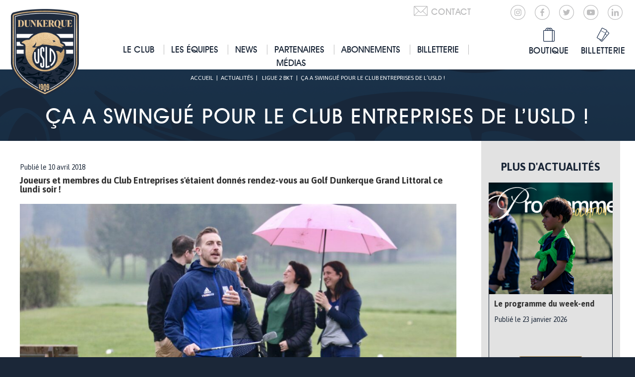

--- FILE ---
content_type: image/svg+xml
request_url: https://www.usldunkerque.com/wp-content/themes/usldunkerque-v2020/assets/images/PICTO-BILLETTERIE.svg
body_size: 759
content:
<svg id="aa330558-9535-4f5f-816e-1848f7c50f51" data-name="Calque 1" xmlns="http://www.w3.org/2000/svg" width="109.55" height="123.31" viewBox="0 0 109.55 123.31">
  <path d="M87.5,150.4a7,7,0,0,0,6.3-3.8L120.5,96a2.25,2.25,0,0,0,.9,2l1.8,1.5a2.66,2.66,0,0,0,1.6.6,2.46,2.46,0,0,0,1.9-.9,2.43,2.43,0,0,0-.3-3.5l-1.8-1.5a2.42,2.42,0,0,0-3.1-.1l14.2-26.7a7,7,0,0,0,.5-5.5,7.28,7.28,0,0,0-3.5-4.2L97.6,39.2a7.25,7.25,0,0,0-9.7,3L46,121.4a7.25,7.25,0,0,0,3,9.7l35.1,18.5A8.08,8.08,0,0,0,87.5,150.4Zm-37-26.7L92.4,44.5a2.09,2.09,0,0,1,2.9-.9l35.1,18.5a2.37,2.37,0,0,1,1.1,1.3,2.06,2.06,0,0,1-.2,1.7L89.4,144.3a2.09,2.09,0,0,1-2.9.9L51.4,126.7A2.23,2.23,0,0,1,50.5,123.7Z" transform="translate(-45.19 -38.39)" style="fill: #162947"/>
  <path d="M89.3,68.3a2.59,2.59,0,0,0-1-3.4L87,64.2a2.59,2.59,0,0,0-3.4,1,2.5,2.5,0,0,0,1,3.4l1.3.7a2.66,2.66,0,0,0,1.2.3A2.24,2.24,0,0,0,89.3,68.3Z" transform="translate(-45.19 -38.39)" style="fill: #162947"/>
  <path d="M91.4,72.3l2.1,1.1a2.66,2.66,0,0,0,1.2.3,2.48,2.48,0,0,0,2.2-1.3,2.59,2.59,0,0,0-1-3.4l-2.1-1.1a2.59,2.59,0,0,0-3.4,1A2.53,2.53,0,0,0,91.4,72.3Z" transform="translate(-45.19 -38.39)" style="fill: #162947"/>
  <path d="M106.7,80.4l2.1,1.1a2.66,2.66,0,0,0,1.2.3,2.48,2.48,0,0,0,2.2-1.3,2.59,2.59,0,0,0-1-3.4L109.1,76a2.59,2.59,0,0,0-3.4,1A2.5,2.5,0,0,0,106.7,80.4Z" transform="translate(-45.19 -38.39)" style="fill: #162947"/>
  <path d="M99.1,76.3l2.1,1.1a2.66,2.66,0,0,0,1.2.3,2.48,2.48,0,0,0,2.2-1.3,2.59,2.59,0,0,0-1-3.4l-2.1-1.1a2.59,2.59,0,0,0-3.4,1A2.45,2.45,0,0,0,99.1,76.3Z" transform="translate(-45.19 -38.39)" style="fill: #162947"/>
  <path d="M114.3,84.4l1.3.7a2.66,2.66,0,0,0,1.2.3,2.48,2.48,0,0,0,2.2-1.3,2.59,2.59,0,0,0-1-3.4l-1.3-.7a2.59,2.59,0,0,0-3.4,1A2.48,2.48,0,0,0,114.3,84.4Z" transform="translate(-45.19 -38.39)" style="fill: #162947"/>
  <path d="M127.7,100.1a2.43,2.43,0,0,0,.3,3.5l1.1,1a2.66,2.66,0,0,0,1.6.6,2.46,2.46,0,0,0,1.9-.9,2.43,2.43,0,0,0-.3-3.5l-1.1-1A2.62,2.62,0,0,0,127.7,100.1Z" transform="translate(-45.19 -38.39)" style="fill: #162947"/>
  <path d="M152.2,81.3,137.4,68.5,135,73l14,12.1a2.13,2.13,0,0,1,.7,1.5,2.35,2.35,0,0,1-.5,1.6L90.7,156a2.21,2.21,0,0,1-3.1.2L80,149.6,60.3,139.2,84.4,160h0a7,7,0,0,0,4.7,1.7,6.91,6.91,0,0,0,5.4-2.5L153,91.4a6.61,6.61,0,0,0,1.7-5.2A7.53,7.53,0,0,0,152.2,81.3Z" transform="translate(-45.19 -38.39)" style="fill: #162947"/>
</svg>


--- FILE ---
content_type: image/svg+xml
request_url: https://www.usldunkerque.com/wp-content/themes/usldunkerque-v2020/assets/images/PICTO-LINKEDIN.svg
body_size: 370
content:
<svg id="f4553749-8447-426d-90ea-6cffb59cc126" data-name="Calque 1" xmlns="http://www.w3.org/2000/svg" width="200" height="200" viewBox="0 0 200 200">
  <g>
    <path d="M148.3,148.3h0V112.8c0-17.3-3.7-30.7-24-30.7-9.7,0-16.3,5.3-19,10.4H105V83.7H85.9v64.5h20v-32c0-8.4,1.6-16.6,12-16.6s10.4,9.6,10.4,17.1v31.4h20Z" style="fill: #bebebf"/>
    <path d="M53.3,83.8h20v64.5h-20Z" style="fill: #bebebf"/>
    <path d="M63.3,51.7A11.65,11.65,0,1,0,74.9,63.3,11.61,11.61,0,0,0,63.3,51.7Z" style="fill: #bebebf"/>
  </g>
  <path d="M100,8A92,92,0,1,1,8,100,92.14,92.14,0,0,1,100,8m0-8A100,100,0,1,0,200,100,100,100,0,0,0,100,0Z" style="fill: #bebebf"/>
</svg>


--- FILE ---
content_type: image/svg+xml
request_url: https://www.usldunkerque.com/wp-content/themes/usldunkerque-v2020/assets/images/PICTO-CONTACT.svg
body_size: 418
content:
<svg id="abc2224e-a48b-44e1-8677-4cd424caa882" data-name="Calque 1" xmlns="http://www.w3.org/2000/svg" width="120" height="87.7" viewBox="0 0 120 87.7">
  <path d="M160,63.8a7.7,7.7,0,0,0-7.7-7.7H47.7A7.7,7.7,0,0,0,40,63.8v72.3a7.73,7.73,0,0,0,.8,3.4l-.1.1.2.2a7.71,7.71,0,0,0,3.1,3.1l.2.2.1-.1a7.73,7.73,0,0,0,3.4.8H152.2a7.73,7.73,0,0,0,3.4-.8l.1.1.2-.2a7.71,7.71,0,0,0,3.1-3.1l.2-.2-.1-.1a7.73,7.73,0,0,0,.8-3.4l.1-72.3Zm-57.6,46.6a3.1,3.1,0,0,1-2.4,1,3.49,3.49,0,0,1-2.4-1L49.2,61.1H150.9ZM44.9,64l35.3,36L44.9,135.4Zm3.5,74.9,35.3-35.3L93.9,114a8.39,8.39,0,0,0,6,2.5h0a8.39,8.39,0,0,0,6-2.5l10.2-10.4,35.3,35.3ZM119.6,100l35.3-36v71.4Z" transform="translate(-40 -56.1)" style="fill: #bebebf"/>
</svg>
